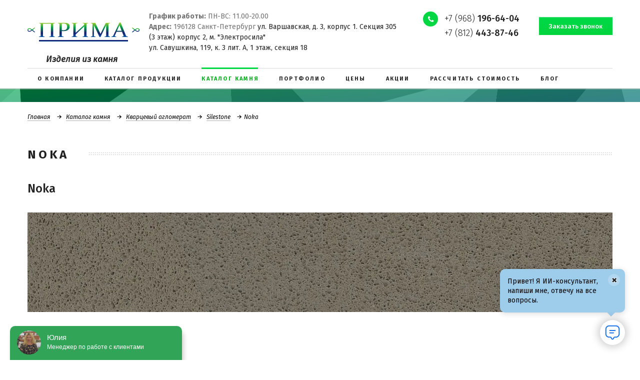

--- FILE ---
content_type: text/html; charset=UTF-8
request_url: https://spbprima.ru/katalog-kamnya/kvartsevyy-aglomerat/silestone/1129/
body_size: 12921
content:

   <!DOCTYPE html>
<html lang="ru" class="no-js">
<head>
    <meta charset="UTF-8">
    <meta http-equiv="X-UA-Compatible" content="IE=edge">
    <meta name="viewport" content="width=device-width, initial-scale=1, maximum-scale=1, user-scalable=no">
	<meta name="yandex-verification" content="126f8195d17b6d5b" />
    <title>Каталог камня - изготовление изделий в СПб от производителя</title>
    <link rel="shortcut icon" href="favicon.ico" type="image/x-icon">
    <link href="https://spbprima.ru/katalog-kamnya/kvartsevyy-aglomerat/silestone/1129/" rel="canonical">
    <meta name="robots" content="index, follow">
<meta name="keywords" content="каталог камня от производителя, каталог камней">
<meta name="description" content="Каталог камня - изделия из искусственного камня, натурального камня, кварцевого агломерата, фарфоровой керамики от производителя">
<link href="/bitrix/cache/css/s1/prima/kernel_main/kernel_main.css?176736924126562" type="text/css"   rel="stylesheet">
<link href="/bitrix/cache/css/s1/prima/template_50640f17b5bfdff28c94868edd704ea9/template_50640f17b5bfdff28c94868edd704ea9.css?1767444306151831" type="text/css"   data-template-style="true"  rel="stylesheet">
<script type="text/javascript">if(!window.BX)window.BX={};if(!window.BX.message)window.BX.message=function(mess){if(typeof mess=='object') for(var i in mess) BX.message[i]=mess[i]; return true;};</script>
<script type="text/javascript">(window.BX||top.BX).message({'JS_CORE_LOADING':'Загрузка...','JS_CORE_NO_DATA':'- Нет данных -','JS_CORE_WINDOW_CLOSE':'Закрыть','JS_CORE_WINDOW_EXPAND':'Развернуть','JS_CORE_WINDOW_NARROW':'Свернуть в окно','JS_CORE_WINDOW_SAVE':'Сохранить','JS_CORE_WINDOW_CANCEL':'Отменить','JS_CORE_WINDOW_CONTINUE':'Продолжить','JS_CORE_H':'ч','JS_CORE_M':'м','JS_CORE_S':'с','JSADM_AI_HIDE_EXTRA':'Скрыть лишние','JSADM_AI_ALL_NOTIF':'Показать все','JSADM_AUTH_REQ':'Требуется авторизация!','JS_CORE_WINDOW_AUTH':'Войти','JS_CORE_IMAGE_FULL':'Полный размер'});</script>
<script type="text/javascript">(window.BX||top.BX).message({'LANGUAGE_ID':'ru','FORMAT_DATE':'DD.MM.YYYY','FORMAT_DATETIME':'DD.MM.YYYY HH:MI:SS','COOKIE_PREFIX':'BITRIX_SM','SERVER_TZ_OFFSET':'10800','SITE_ID':'s1','SITE_DIR':'/','USER_ID':'','SERVER_TIME':'1769367979','USER_TZ_OFFSET':'0','USER_TZ_AUTO':'Y','bitrix_sessid':'3a40a8a18c640b8fcdede24a196b4dd1'});</script>


<script type="text/javascript"  src="/bitrix/cache/js/s1/prima/kernel_main/kernel_main.js?1767369241288028"></script>
<script type="text/javascript">BX.setJSList(['/bitrix/js/main/core/core.js','/bitrix/js/main/core/core_ajax.js','/bitrix/js/main/json/json2.min.js','/bitrix/js/main/core/core_ls.js','/bitrix/js/main/session.js','/bitrix/js/main/core/core_window.js','/bitrix/js/main/core/core_popup.js','/bitrix/js/main/core/core_date.js','/bitrix/js/main/utils.js','/bitrix/templates/prima/js/respond.min.js','/bitrix/templates/prima/js/modernizr.min.js','/bitrix/templates/prima/js/media.match.min.js','/bitrix/templates/prima/js/jquery.min.js']); </script>
<script type="text/javascript">BX.setCSSList(['/bitrix/js/main/core/css/core.css','/bitrix/js/main/core/css/core_popup.css','/bitrix/js/main/core/css/core_date.css','/bitrix/templates/prima/css/libs.min.css','/bitrix/templates/prima/template_styles.css']); </script>
<link href='https://fonts.googleapis.com/css?family=Fira+Sans:300,400,400i,500,700&amp;subset=cyrillic' rel='stylesheet'>



<script type="text/javascript"  src="/bitrix/cache/js/s1/prima/template_3da1622566da995cd15df2de2f38e06d/template_3da1622566da995cd15df2de2f38e06d.js?1767369234121784"></script>
<script type="text/javascript">var _ba = _ba || []; _ba.push(["aid", "44cd034d4f399260d593cc8397b449b7"]); _ba.push(["host", "spbprima.ru"]); (function() {var ba = document.createElement("script"); ba.type = "text/javascript"; ba.async = true;ba.src = (document.location.protocol == "https:" ? "https://" : "http://") + "bitrix.info/ba.js";var s = document.getElementsByTagName("script")[0];s.parentNode.insertBefore(ba, s);})();</script>



   <link rel="stylesheet" href="/owl/owl.carousel.min.css">
   <link rel="stylesheet" href="/owl/owl.theme.default.min.css">
   <link rel="stylesheet" href="/owl/owl.carousel.css">

    <script src="https://yastatic.net/share2/share.js" async="async"></script>
    <script src="https://maps.googleapis.com/maps/api/js?key=AIzaSyC2robDgkd2xFCjz8_X7NSw0tEeghq8oc4" async
            defer></script>
    <!-- Yandex.Metrika counter -->
    <script type="text/javascript" > (function (d, w, c) { (w[c] = w[c] || []).push(function() { try { w.yaCounter46997985 = new Ya.Metrika({ id:46997985, clickmap:true, trackLinks:true, accurateTrackBounce:true, webvisor:true }); } catch(e) { } }); var n = d.getElementsByTagName("script")[0], s = d.createElement("script"), f = function () { n.parentNode.insertBefore(s, n); }; s.type = "text/javascript"; s.async = true; s.src = "https://mc.yandex.ru/metrika/watch.js"; if (w.opera == "[object Opera]") { d.addEventListener("DOMContentLoaded", f, false); } else { f(); } })(document, window, "yandex_metrika_callbacks"); </script> <noscript><div><img src="https://mc.yandex.ru/watch/46997985" style="position:absolute; left:-9999px;" alt="" /></div></noscript>
    <!-- /Yandex.Metrika counter -->
	<script type="text/javascript" src="//api.venyoo.ru/wnew.js?wc=venyoo/default/science&widget_id=5710380743655424"></script>


<!-- Google tag (gtag.js) -->
<script async src="https://www.googletagmanager.com/gtag/js?id=G-C4FBTSGYMX"></script>
<script>
  window.dataLayer = window.dataLayer || [];
  function gtag(){dataLayer.push(arguments);}
  gtag('js', new Date());

  gtag('config', 'G-C4FBTSGYMX');
</script>


<!-- Marquiz script start -->
<script>
(function(w, d, s, o){
  var j = d.createElement(s); j.async = true; j.src = '//script.marquiz.ru/v2.js';j.onload = function() {
    if (document.readyState !== 'loading') Marquiz.init(o);
    else document.addEventListener("DOMContentLoaded", function() {
      Marquiz.init(o);
    });
  };
  d.head.insertBefore(j, d.head.firstElementChild);
})(window, document, 'script', {
    host: '//quiz.marquiz.ru',
    id: '602f99db3a223d0044b59add',
    autoOpen: false,
    autoOpenFreq: 'once',
    openOnExit: false,
    disableOnMobile: false
  }
);
</script>
<!-- Marquiz script end -->

<!-- Roistat Counter Start -->
<script>
    (function(w, d, s, h, id) {
        w.roistatProjectId = id; w.roistatHost = h;
        var p = d.location.protocol == "https:" ? "https://" : "http://";
        var u = /^.*roistat_visit=[^;]+(.*)?$/.test(d.cookie) ? "/dist/module.js" : "/api/site/1.0/"+id+"/init?referrer="+encodeURIComponent(d.location.href);
        var js = d.createElement(s); js.charset="UTF-8"; js.async = 1; js.src = p+h+u; var js2 = d.getElementsByTagName(s)[0]; js2.parentNode.insertBefore(js, js2);
    })(window, document, 'script', 'cloud.roistat.com', '6dfecebd54bb872d7677f3df403dfde9');
</script>
<!-- Roistat Counter End -->
</head>

<body>
<div class="wrapper">
    <!--header-->
    <header class="header">
        <div class="header-top">
            <div class="container">
                <div class="row">
                    <div class="col-md-7 col-sm-5 header-left-col">
                        <div class="header-logo">
                            <a href="/"><img src="/bitrix/templates/prima/img/logo.png" alt="Прима"></a>
                        </div>
                        <div class="header-text">
                            <span id="mb-non" style="font-style: normal;"> <b>График работы:</b> ПН-ВС: 11.00-20.00<br>
 <b>Адрес:</b> 196128 Санкт-Петербург <a href="https://spbprima.ru/kontakty/">ул. Варшавская, д. 3, корпус 1. Секция 305<br> 
 (3 этаж) корпус 2, м. "Электросила"</a><br>
 <a href="https://spbprima.ru/kontakty/">ул. Савушкина, 119, к. 3 лит. А, 1 этаж, секция 18</a></span></div>
                    </div>
                    <div class="col-md-5 col-sm-7 header-right-col">
                        <div class="header-phone"><a href="tel:+79681966404">+7 (968) <b>196-64-04</b></a><br>
<a class="phonemobn" href="tel:+78124438746">+7 (812) <b>443-87-46</b></a></div>
                        <div class="header-callback">
                            <a href="/ajax/request-a-call.php" class="callback-link btn btn-primary request-a-call-form">
                                <span class="btn-content">Заказать звонок</span>
                            </a>
                        </div>
                    </div>
                </div>
            </div>
<div class="header-c">Изделия из камня</div>
        </div>

        <div class="header-bottom">
            <div class="container">
                
    <nav class="header-nav">
        <div class="menu-button">
            <div class="menu-title">Меню</div>
            <div class="toggle-menu"><span></span></div>
        </div>
        <ul class="nav nav-menu">

                                            <li>
                    <a href="/o-kompanii/">
                        <span class="nav-menu-title">О компании</span>
                    </a>
                </li>
            
                                            <li>
                    <a href="/katalog-produktsii/">
                        <span class="nav-menu-title">Каталог продукции</span>
                    </a>
                </li>
            
                            
                <li class="active">
                    <a href="/katalog-kamnya/">
                        <span class="nav-menu-title">Каталог камня</span>
                    </a>
                </li>
            
                                            <li>
                    <a href="/portfolio/5/">
                        <span class="nav-menu-title">Портфолио</span>
                    </a>
                </li>
            
                                            <li>
                    <a href="/tseny/">
                        <span class="nav-menu-title">Цены</span>
                    </a>
                </li>
            
                                            <li>
                    <a href="/aktsii/">
                        <span class="nav-menu-title">Акции</span>
                    </a>
                </li>
            
                                            <li>
                    <a href="/rasschitat-stoimost/">
                        <span class="nav-menu-title">Рассчитать стоимость</span>
                    </a>
                </li>
            
                                            <li>
                    <a href="/news/">
                        <span class="nav-menu-title">Блог</span>
                    </a>
                </li>
            
                                            <li>
                    <a href="/kontakty/">
                        <span class="nav-menu-title">Контакты</span>
                    </a>
                </li>
            
                                            <li>
                    <a href="/otzyvy/">
                        <span class="nav-menu-title">Отзывы</span>
                    </a>
                </li>
            
                    </ul>
    </nav>
            </div>
        </div>
    </header>
    <!--end header-->

    
            <section class="section-title-bar">
            <div class="container">
                <div class="title-bar-breadcrumbs"><ul class="list-breadcrumbs">
			<li>
				<a href="/">Главная</a>
			</li>
			<li>
				<a href="/katalog-kamnya/">Каталог камня</a>
			</li>
			<li>
				<a href="/katalog-kamnya/kvartsevyy-aglomerat/">Кварцевый агломерат</a>
			</li>
			<li>
				<a href="/katalog-kamnya/kvartsevyy-aglomerat/silestone/">Silestone</a>
			</li><li>Noka</li></ul></div>                <p class="page-title-main"><span>Noka</span></p>
            </div>
        </section>
    
                
    




<style>

.product-gallery {

width: 

}

.product-gallery-main {
    width: 
    height: 
}

.product-gallery-thumbnail {
    width: 33%;
    cursor: pointer;
    display: inline-block;
    margin-top: 20px;
}


.slides-img {
   
    padding-bottom: 17% !important;
}



</style>






<div class="stone-block-detail">
    <div class="container">
        <h2>Noka</h2>
        <div class="stone-block-detail-img"> 
        		 
        <a class="fancy-gallery-title portfolio-slide-image slides-img" href="/upload/iblock/219/Noka.jpg" rel="group-slide">

        <img id="main-product-image" src="/upload/iblock/219/Noka.jpg" alt="Noka" title="Noka">
        </a>
     
        </div>
        
           <div class="product-gallery-thumbnails">
      
                    
    </div>
        
 <script type="text/javascript">
    document.querySelectorAll('.product-gallery-thumbnail img').forEach((thumbnail) => {
        thumbnail.addEventListener('click', function () {
            document.getElementById('main-product-image').src = this.src;
            document.querySelector('.fancy-gallery-title').href = this.dataset.full;
        });
    });
 
</script>       
        
        <div class="stone-block-detail-desc"></div>
    </div>
</div>
        
        
        
<section class="stone-block-detail-content">
    <div class="container">
        <div class="section-title title-divider"><span>Расчет стоимости</span></div>
    </div>
</section>
<div class="table_comparison">
    <div class="container">
        <table class="table table-striped" cellpadding="0" cellspacing="0">
            <thead>
            <tr>
                <th>Таблица сравнений</th>
                <th>Акриловый камень</th>
                <th>Кварцевый агломерат</th>
                <th>Фарфоровая кепамика Neolith</th>
                <th>Натуральный камень гранит</th>
                <th>Натуральный камень мрамор</th>
                <th>
                    <a href="" class="table_link">&#9660;</a>
                </th>
            </tr>
            </thead>
            <tbody>
            <tr>
                <td>Устойчивость к солнечному свету устойчивость цвета</td>
                <td>Не выцветает, гарантия 10 лет</td>
                <td>Не выцветает, гарантия 15 лет</td>
                <td>Не выцветает, гарантия 15 лет</td>
                <td>Не выцветает, гарантия 20 лет</td>
                <td>Не устойчив к солнечному свету, выцветает</td>
            </tr>
            <tr class="content-grey">
                <td>Устойчивость к царапинам</td>
                <td>Рекомендуется пользоваться разделочной доской. В случае появления царапин возможна полировка
                    изделия
                </td>
                <td>Можно резать на столешнице</td>
                <td>Можно резать на столешнице</td>
                <td>Можно резать на столешнице</td>
                <td>Рекомендуется пользоваться разделочной доской</td>
            </tr>
            <tr>
                <td>Натуральность</td>
                <td>100% р 2/3 натуральные минеральные вещества и п1/3 - натуральные пигменты и связующие акриловые
                    смолы
                </td>
                <td>100% р 93-95% кварца, остальное красящие пигменты и высококачественные полимерные смолы</td>
                <td>100%</td>
                <td>100%</td>
                <td>100%</td>
            </tr>
            <tr class="content-grey">
                <td>Устойчивость к высоким температурам</td>
                <td>90°C Рекомендуется пользоваться подставкой под горячее</td>
                <td>200°C без длительного воздействия. Можно ставить горячее</td>
                <td>Выдерживает любые температуры</td>
                <td>90°C Рекомендуется пользоваться подставкой под горячее</td>
                <td>200°C без длительного воздействия. Можно ставить горячее</td>
            </tr>
            <tr>
                <td>Гигиеничность</td>
                <td>антибактериальный материал, препятствует образованию грибков и бактерий. Используется в мед
                    учреждениях
                </td>
                <td>антибактериальный материал, препятствует образованию грибков и бактерий. Используется в мед
                    учреждениях
                </td>
                <td>антибактериальный материал, препятствует образованию грибков и бактерий. Используется в мед
                    учреждениях
                </td>
                <td>антибактериальный материал</td>
                <td>антибактериальный материал</td>
            </tr>
            <tr class="content-grey">
                <td>Легко очищается Загрязнение смывается мыльной водой</td>
                <td>легко</td>
                <td>легко</td>
                <td>легко</td>
                <td>Использование спец средств</td>
                <td>Использование спец средств</td>
            </tr>
            <tr>
                <td>Бесшовный Не видны места стыковки</td>
                <td>без видимых швов</td>
                <td>малозаметный стык</td>
                <td>малозаметный стык</td>
                <td>малозаметный стык</td>
                <td>малозаметный стык</td>
            </tr>
            <tr class="content-grey">
                <td>Мойки в цвет столешницы</td>
                <td>интегрированная в цвет столешницы</td>
                <td>интегрированная в цвет столешницы</td>
                <td>интегрированная в цвет столешницы</td>
                <td>нет</td>
                <td>нет</td>
            </tr>
            <tr>
                <td>Торцы</td>
                <td>могут быть прямые и фигурные</td>
                <td>могут быть прямые и фигурные</td>
                <td>Прямой строгий торец</td>
                <td>могут быть прямые и фигурные</td>
                <td>могут быть прямые и фигурные</td>
            </tr>
            <tr class="content-grey">
                <td>Необходимость в доп уходе</td>
                <td>не требует</td>
                <td>не требует</td>
                <td>не требует</td>
                <td>Нужен дополнительный уход</td>
                <td>Нужен дополнительный уход</td>
            </tr>
            <tr>
                <td>Безопасность</td>
                <td>нет испарений. Безопасен для аллергиков</td>
                <td>нет испарений. Безопасен для аллергиков</td>
                <td>нет испарений. Безопасен для аллергиков</td>
                <td>нет испарений. Безопасен для аллергиков</td>
                <td>нет испарений. Безопасен для аллергиков</td>
            </tr>
            <tr class="content-grey">
                <td>Где чаще используется</td>
                <td>Столешница на кухню, в ванну, подоконники душевые поддоны, а облицовка стен, полов в ванной комнате,
                    с обрамление камина, мебель для ванной комнаты,в раковины, столы
                </td>
                <td>Столешница на кухню, в ванну, подоконники, в облицовка стен и пола, с лестницы, обрамление камина,
                    столы
                </td>
                <td>Столешница на кухню, в ванну, подоконники, с фасады на кухню и в ванну, облицовка стен и пола,
                    лестницы, обрамление камина, столы
                </td>
                <td>Столешница на кухню, в ванну, подоконники, с облицовка стен и пола, с лестницы, обрамление камина,
                    столы
                </td>
                <td>Столешница в ванну, облицовка стен и пола, с обрамление камина, столы</td>
            </tr>
            </tbody>
        </table>
    </div>
</div>

<div id="comp_dba77a64c0ae21b5cc3bafa0e3073f03"><div class="mfeedback">
    
    
    
<form action="/katalog-kamnya/kvartsevyy-aglomerat/silestone/1129/" method="POST"><input type="hidden" name="bxajaxid" id="bxajaxid_dba77a64c0ae21b5cc3bafa0e3073f03_8BACKi" value="dba77a64c0ae21b5cc3bafa0e3073f03" /><input type="hidden" name="AJAX_CALL" value="Y" /><script type="text/javascript">
function _processform_8BACKi(){
	var obForm = top.BX('bxajaxid_dba77a64c0ae21b5cc3bafa0e3073f03_8BACKi').form;
	top.BX.bind(obForm, 'submit', function() {BX.ajax.submitComponentForm(this, 'comp_dba77a64c0ae21b5cc3bafa0e3073f03', true)});
	top.BX.removeCustomEvent('onAjaxSuccess', _processform_8BACKi);
}
if (top.BX('bxajaxid_dba77a64c0ae21b5cc3bafa0e3073f03_8BACKi'))
	_processform_8BACKi();
else
	top.BX.addCustomEvent('onAjaxSuccess', _processform_8BACKi);
</script>
        <input type="hidden" name="sessid" id="sessid" value="3a40a8a18c640b8fcdede24a196b4dd1" />        <div class="stone-block">
            <div class="container">
                <div class="row">
                    <h2>
                        Форма изделия
                    </h2>

                    <div class="border_grey_block">

                        <div class="col-md-4 col-sm-4"> <!---->
                            <input type="checkbox" name="form1" id="product-form1">
                            <label>Прямая: A, B</label>

                            <div class="border_grey_pr_form">
                                <img src="/bitrix/templates/prima/img/product_form_line.jpg">
                            </div>

                            <div class="size_block">
                                <h2>
                                    Размер изделия
                                </h2>

                                <div>
                                    <span>A</span>
                                    <input type="text" name="form1-size-a" disabled>
                                    <span>мм</span>
                                </div>
                                <div>
                                    <span>B</span>
                                    <input type="text" name="form1-size-b" disabled>
                                    <span>мм</span>
                                </div>
                            </div>
                        </div>

                        <div class="col-md-4 col-sm-4"> <!---->
                            <input type="checkbox" name="form2" id="product-form2">
                            <label>Г-образная: A, B, C, D</label>

                            <div class="border_grey_pr_form">
                                <img src="/bitrix/templates/prima/img/product_form_g.jpg">
                            </div>

                            <div class="size_block">
                                <h2></h2>

                                <div class="col-md-5 col-sm-12">
                                    <div>
                                        <span>A</span>
                                        <input type="text" name="form2-size-a" disabled>
                                        <span>мм</span>
                                    </div>
                                    <div>
                                        <span>B</span>
                                        <input type="text" name="form2-size-b" disabled>
                                        <span>мм</span>
                                    </div>
                                </div>
                                <div class="col-md-5 col-sm-12">
                                    <div>
                                        <span>C</span>
                                        <input type="text" name="form2-size-c" disabled>
                                        <span>мм</span>
                                    </div>
                                    <div>
                                        <span>D</span>
                                        <input type="text" name="form2-size-d" disabled>
                                        <span>мм</span>
                                    </div>
                                </div>
                            </div>
                        </div>

                        <div class="col-md-4 col-sm-4"> <!---->
                            <input type="checkbox" name="form3" id="product-form3">
                            <label>П-образная: A, B, C, D, E</label>

                            <div class="border_grey_pr_form">
                                <img src="/bitrix/templates/prima/img/product_form_p.jpg">
                            </div>

                            <div class="size_block">
                                <h2></h2>

                                <div class="col-md-6 col-sm-12 col-lg-4">
                                    <div>
                                        <span>A</span>
                                        <input type="text" name="form3-size-a" disabled>
                                        <span>мм</span>
                                    </div>
                                    <div>
                                        <span>B</span>
                                        <input type="text" name="form3-size-b" disabled>
                                        <span>мм</span>
                                    </div>
                                </div>
                                <div class="col-md-6 col-sm-12 col-lg-4">
                                    <div>
                                        <span>C</span>
                                        <input type="text" name="form3-size-c" disabled>
                                        <span>мм</span>
                                    </div>
                                    <div>
                                        <span>D</span>
                                        <input type="text" name="form3-size-d" disabled>
                                        <span>мм</span>
                                    </div>
                                </div>
                                <div class="col-md-12 col-sm-12 col-lg-4">
                                    <div>
                                        <span>E</span>
                                        <input type="text" name="form3-size-e" disabled>
                                        <span>мм</span>
                                    </div>
                                </div>
                            </div>
                        </div>
                    </div>

                    <div class="clear"></div>

                    <div class="line_grey">

                    </div>

                    <div class="size_block_thickness">
                        <h4>
                            Толщина изделия
                        </h4>

                        <div>
                            <input type="radio" value="12" name="depth">
                            <span>12 mm </span>
                        </div>
                        <div>
                            <input type="radio" value="20" name="depth">
                            <span>20 mm </span>
                        </div>
                        <div>
                            <input type="radio" value="30" name="depth">
                            <span>30 mm </span>
                        </div>
                        <div>
                            <input type="radio" value="иное" name="depth">
                            <span>иное</span>
                        </div>
                    </div>

                    <div class="clear"></div>

                    <h2>
                        Выберите форму обработки кромки
                    </h2>

                    <div class="sel_form_process_block">
                        <div class="sel_form_process">
                            <img src="/bitrix/templates/prima/img/F.jpg">
                        <span>
                                <input type="checkbox" name="edge-form0" class="css-checkbox lrg" id="checkbox_f">
                                <label for="checkbox_f" class="css-label lrg vlad">F</label>
                            </span>
                        </div>
                        <div class="sel_form_process">
                            <img src="/bitrix/templates/prima/img/A.jpg">
                        <span>
                                <input type="checkbox" name="edge-form1" class="css-checkbox lrg" id="checkbox_a">
                                <label for="checkbox_a" class="css-label lrg vlad">A</label>
                            </span>
                        </div>
                        <div class="sel_form_process">
                            <img src="/bitrix/templates/prima/img/H.jpg">
                        <span>
                                <input type="checkbox" name="edge-form2" class="css-checkbox lrg" id="checkbox_h">
                                <label for="checkbox_h" class="css-label lrg vlad">H</label>
                            </span>
                        </div>
                        <div class="sel_form_process">
                            <img src="/bitrix/templates/prima/img/V.jpg">
                        <span>
                                <input type="checkbox" name="edge-form3" class="css-checkbox lrg" id="checkbox_v">
                                <label for="checkbox_v" class="css-label lrg vlad">V</label>
                            </span>
                        </div>
                        <div class="sel_form_process">
                            <img src="/bitrix/templates/prima/img/L.jpg">
                        <span>
                                <input type="checkbox" name="edge-form4" class="css-checkbox lrg" id="checkbox_l">
                                <label for="checkbox_l" class="css-label lrg vlad">L</label>
                            </span>
                        </div>
                        <div class="sel_form_process">
                            <img src="/bitrix/templates/prima/img/EE.jpg">
                        <span>
                                <input type="checkbox" name="edge-form5" class="css-checkbox lrg" id="checkbox_ee">
                                <label for="checkbox_ee" class="css-label lrg vlad">EE</label>
                            </span>
                        </div>
                        <div class="sel_form_process">
                            <img src="/bitrix/templates/prima/img/E.jpg">
                        <span>
                                <input type="checkbox" name="edge-form6" class="css-checkbox lrg" id="checkbox_e">
                                <label for="checkbox_e" class="css-label lrg vlad">E</label>
                            </span>
                        </div>
                        <div class="sel_form_process">
                            <img src="/bitrix/templates/prima/img/Z.jpg">
                        <span>
                                <input type="checkbox" name="edge-form7" class="css-checkbox lrg" id="checkbox_z">
                                <label for="checkbox_z" class="css-label lrg vlad">Z</label>
                            </span>
                        </div>
                        <div class="sel_form_process">
                            <img src="/bitrix/templates/prima/img/O.jpg">
                        <span>
                            <input type="checkbox" name="edge-form8" class="css-checkbox lrg" id="checkbox_o">
                            <label for="checkbox_o" class="css-label lrg vlad">O</label>
                        </span>
                        </div>
                        <div class="sel_form_process">
                            <img src="/bitrix/templates/prima/img/T.jpg">
                        <span>
                            <input type="checkbox" name="edge-form9" class="css-checkbox lrg" id="checkbox_t">
                            <label for="checkbox_t" class="css-label lrg vlad">T</label>
                        </span>
                        </div>
                    </div>

                    <div class="clear"></div>

                    <div class="select_neckline">
                        <h2>
                            Выберите необходимые вырезы
                        </h2>

                        <div class="select_neckline_block">
                            <div class="select_neckline_l">

                                <div class="select_neckline_l_t">
                                    <div class="sel_form_process_block">
                                        <div class="sel_form_process">
                                            <img src="/bitrix/templates/prima/img/consignment_wash.jpg">
                                        <span>
                                            <input type="checkbox" name="cutout0" class="css-checkbox lrg"
                                                   id="checkbox_n1">
                                            <label for="checkbox_n1" class="css-label lrg vlad">Накладная мойка</label>
                                        </span>
                                        </div>
                                        <div class="sel_form_process">
                                            <img src="/bitrix/templates/prima/img/built_washer.jpg">
                                        <span>
                                            <input type="checkbox" name="cutout1" class="css-checkbox lrg"
                                                   id="checkbox_n2">
                                            <label for="checkbox_n2" class="css-label lrg vlad">Встраиваемая
                                                мойка</label>
                                        </span>
                                        </div>
                                        <div class="sel_form_process">
                                            <img src="/bitrix/templates/prima/img/hob.jpg">
                                        <span>
                                            <input type="checkbox" name="cutout2" class="css-checkbox lrg"
                                                   id="checkbox_n3">
                                            <label for="checkbox_n3" class="css-label lrg vlad">Варочная
                                                поверхность</label>
                                        </span>
                                        </div>
                                    </div>
                                </div>

                                <div class="select_neckline_l_b">
                                    <div class="sel_form_process_block">
                                        <div class="sel_form_process">
                                            <img src="/bitrix/templates/prima/img/pl_a.jpg">
                                        <span>
                                                <input type="checkbox" name="cutout3" class="css-checkbox lrg"
                                                       id="checkbox_n4">
                                            <label for="checkbox_n4" class="css-label lrg vlad">Плинтус A</label>
                                        </span>
                                        </div>
                                        <div class="sel_form_process">
                                            <img src="/bitrix/templates/prima/img/pl_z.jpg">
                                        <span>
                                            <input type="checkbox" name="cutout4" class="css-checkbox lrg"
                                                   id="checkbox_n5">
                                            <label for="checkbox_n5" class="css-label lrg vlad">Плинтус Z</label>
                                        </span>
                                        </div>
                                        <div class="sel_form_process">
                                            <img src="/bitrix/templates/prima/img/pl_l.jpg">
                                        <span>
                                            <input type="checkbox" name="cutout5" class="css-checkbox lrg"
                                                   id="checkbox_n6">
                                            <label for="checkbox_n6" class="css-label lrg vlad">Плинтус L</label>
                                        </span>
                                        </div>
                                    </div>

                                </div>
                            </div>

                            <div class="select_neckline_r">
                                <div class="sel_form_process">
                                    <img src="/bitrix/templates/prima/img/washing.jpg">

                                    <p>Сверление отверстий</p>

                                    <div class="" style="width: 234px">
                                        <div class="sel_form_line">
                                            <span class="sel_form_raz">
                                                до 12 мм
                                            </span>

                                            <div class="sel_counter">
                                                <span class="minus">
                                                    <img src="/bitrix/templates/prima/img/minus.png">
                                                </span>
                                                <input type="text" class="sel_form_inp" value="1" name="hole0">
                                            <span class="plus">
                                                    <img src="/bitrix/templates/prima/img/plus.png">
                                                </span>
                                            </div>
                                            шт
                                        </div>
                                        <div class="sel_form_line">
                                            <span class="sel_form_raz">
                                                от 12 до 40 мм
                                            </span>

                                            <div class="sel_counter">
                                                <span class="minus">
                                                    <img src="/bitrix/templates/prima/img/minus.png">
                                                </span>
                                                <input type="text" class="sel_form_inp" value="1" name="hole1">
                                            <span class="plus">
                                                    <img src="/bitrix/templates/prima/img/plus.png">
                                                </span>
                                            </div>
                                            шт
                                        </div>
                                        <div class="sel_form_line">
                                            <span class="sel_form_raz">
                                                свыше 50 мм
                                            </span>

                                            <div class="sel_counter">
                                                <span class="minus">
                                                    <img src="/bitrix/templates/prima/img/minus.png">
                                                </span>
                                                <input type="text" class="sel_form_inp" value="1" name="hole2">
                                            <span class="plus">
                                                    <img src="/bitrix/templates/prima/img/plus.png">
                                                </span>
                                            </div>
                                            шт
                                        </div>
                                    </div>
                                </div>
                            </div>
                        </div>
                    </div>
                </div>
            </div>
        </div>

        <div class="line_blue">
            <div class="container">
                <div class="row">
                    <div class="text-center">
                        <div class="line_blue_title">
                            Оставьте контакты
                        </div>
                    </div>
                    <div class="text-right">
                        <div class="col-md-6">
                            <input type="text" name="user_name" value="" required
                                   placeholder="Имя*">
                        </div>
                    </div>
                    <div class="col-md-6">
                        <input type="text" name="user_phone" value="" required
                               placeholder="Телефон*">
                    </div>
                    <div class="text-center">
                        * - поля обязательные для заполнения
                    </div>
                </div>
            </div>
        </div>

        <div class="section-xs section-buttons">
            <div class="container">
                <div class="button-container">
                    <input type="hidden" name="PARAMS_HASH" value="9312d5b55ec623b008aab382eec28433">
                    <input type="hidden" name="cur_url" value="http://spbprima.ru/katalog-kamnya/kvartsevyy-aglomerat/silestone/1129/">

                    <div class="btn btn-icon btn-icon-calc">
                        <span class="icon-wrap"></span>
                        <input type="submit" name="submit" onclick="yaCounter46997985.reachGoal('161849740'); return true;" value="Рассчитать стоимость">
                    </div>
                </div>
            </div>
        </div>
    </form>

    <script>
        $(function () {
            $('#product-form1, #product-form2, #product-form3').change(function () {
                if (this.checked) {
                    $(this).closest('.col-md-4.col-sm-4').find('input[type="text"]').each(
                        function () {
                            $(this).prop('disabled', false);
                        }
                    );
                } else {
                    $(this).closest('.col-md-4.col-sm-4').find('input[type="text"]').each(
                        function () {
                            $(this).prop('disabled', true);
                        }
                    );
                }
            });
        });
    </script>
</div></div>


<section id="stone-block-dc" class="stone-block-detail-content">
    <div class="container">
        <div class="section-title title-divider"><span>Гарантии и Сертификаты </span></div>







    </div>
</section>




<!--callback block-->
    <section class="section section-divider">
        <div class="container">
            <div class="divider-text divider-title"><b>ОСТАЛИСЬ ВОПРОСЫ? ПОЗВОНИТЕ НАМ!<br> <a href="tel:+79681966404">+7 (968) 196-64-04</b></a></div>
            <div class="divider-button">
                <a class="btn btn-primary callback-link request-a-call-form" href="/ajax/request-a-call.php">
                <span class="btn-content">Заказать обратный звонок</span>
            </a>
            </div>
        </div>
    </section>
    <!--end callback block-->

    <section class="section-top section-content">
        <div class="container">
            <div class="catalog-block-item-s">
                <div class="text-content links-text-content">
                    <h2>Вам будет также интересно</h2>
                    <p>
                        <a href="https://spbprima.ru/katalog-produktsii/stoleshnitsy-dlya-kukhni/">Кухонные столешницы из камня</a><br>
                        <a href="https://spbprima.ru/katalog-produktsii/stoleshnitsy-v-vannuyu/">Столешницы для ванной из камня</a><br>
                        <a href="https://spbprima.ru/katalog-produktsii/vnutrennyaya-otdelka-pomeshcheniy/">Внутренняя отделка помещений из камня</a><br>
                        <a href="https://spbprima.ru/katalog-produktsii/stupeni/">Ступени из камня</a><br>
                        <a href="https://spbprima.ru/katalog-produktsii/stoyki-resepshn/">Стойки на ресепшен из камня</a><br>
                        <a href="https://spbprima.ru/katalog-produktsii/podokonniki/">Подоконники из камня</a><br>
                        <a href="https://spbprima.ru/katalog-produktsii/moyki/">Кухонные мойки из камня</a><br>
                        <a href="https://spbprima.ru/katalog-produktsii/mebel-iz-iskusstvennogo-kamnya/">Мебель из искусственного камня</a><br>
                        <a href="https://spbprima.ru/katalog-produktsii/kaminy/">Отделка камина камнем</a><br>
                        <a href="https://spbprima.ru/katalog-produktsii/barnye-stoyki/">Барные стойки из камня от производителя</a><br>
                        <a href="https://spbprima.ru/katalog-produktsii/aksessuary/">Аксессуары из камня от производителя</a>
                    </p>
                </div>
            </div>
        </div>
    </section></div>


<!--footer-->
<footer class="footer">
    <div class="footer-top">
        <div class="container">
            <div class="footer-top-nav">
                <div class="row">
                    <div class="col-md-8 footer-nav-col">
                        
    <div class="footer-nav-menu">
        <ul class="nav">
                                            <li><a href="/o-kompanii/">О компании</a></li>
            
                                            <li><a href="/katalog-produktsii/">Каталог продукции</a></li>
            
                            
                <li><a href="/katalog-kamnya/" class="selected">Каталог камня</a></li>
            
                    </ul>
    </div>



                        
    <div class="footer-nav-menu">
        <ul class="nav">
                                            <li><a href="/portfolio/5/">Портфолио</a></li>
            
                                            <li><a href="/aktsii/">Акции</a></li>
            
                                            <li><a href="/tseny/">Цены</a></li>
            
                    </ul>
    </div>



                        
    <div class="footer-nav-menu">
        <ul class="nav">
                                            <li><a href="/nashi-preimushchestva/">Наши преимущества</a></li>
            
                                            <li><a href="/otzyvy/">Отзывы</a></li>
            
                                            <li><a href="/kontakty/">Контакты</a></li>
            
                    </ul>
    </div>



                    </div>
                    <div class="col-md-4 footer-social-col">
                        <div class="footer-social">
                            <div class="footer-phone">
 <a href="tel:+79681966404"><span itemprop="telephone">+7 (968) 196-64-04</span></a><br>
</div>
<div class="footer-mail mb-non-f">
	 E-mail: <a href="mailto:spbprima@mail.ru">spbprima@mail.ru</a>
</div>
<div class="footer-place">
	 Адрес:&nbsp;196128,&nbsp;Санкт-Петербург,<br>
	 ул. Савушкина, 119, к. 3 лит. А, 1 этаж, секция 18<br>
</div>
 <br>
<div class="footer-phone">

</div>
<div class="footer-place mb-non-f">
	 Адрес:&nbsp;196128,&nbsp;Санкт-Петербург,<br>
	 ул. Варшавская, д. 3, к1, секция II 305 (3 этаж), м. "Электросила".
</div>
 <br>                        </div>
                    </div>
                </div>
            </div>
            <div class="footer-top-contacts">
                <div class="row">
                    <div class="col-sm-6 footer-logo-col">
                        <div class="footer-logo">
                            <a href="/"><img src="/bitrix/templates/prima/img/logo-footer.png" alt="Прима"></a>
                        </div>
                        <div class="footer-logo-text">Изделия из искусственного камня</div>
                    </div>
                    <div class="col-sm-6 footer-contacts-col">
                        <div class="footer-contacts">




                            <div class="footer-callback">
                                <a href="/ajax/request-a-call.php" class="callback-link btn btn-primary request-a-call-form">
                                    <span class="btn-content">Заказать звонок</span>
                                </a>
                            </div>
                        </div>
                    </div>
                </div>
            </div>
        </div>
    </div>
    <div class="footer-bottom">
        <div class="container">
            <div class="footer-copyright">
                <div class="copyright-item">© 2016 ПРИМА, изделия из искусственного камня</div>
<div class="copyright-item"><a href="" target="_blank">создание и продвижение сайта codename</a></div>            </div>
            <div class="top-button"></div>
        </div>
    </div>
</footer>
<!--end footer-->


<script src="/owl/owl.carousel.js"></script>
<script src="/owl/owl.carousel.min.js"></script>
<script src="/bitrix/templates/prima/js/libs.min.js"></script>
<script src="/bitrix/templates/prima/js/bootstrap.min.js"></script>
<script src="/bitrix/templates/prima/js/main.js"></script>
<script src="//cdn.callibri.ru/callibri.js" type="text/javascript" charset="utf-8"></script>


<script src="https://rus.nextbot.ru/chat-widget-bundle-ver3.js"></script>
<script>
  initializeChatWidget({
    agentId: "18bbb6f2-80fe-4cd5-984a-eb34dd4d82c5",
    chatIconNumberSvg: "1",
    chatIconLineColor: "#1a73e8",
    chatIconBackgroundColor: "#fff",
    secondsToAutoinvite: "1",
    messageAutoInvite: "Привет! Я ИИ-консультант, напиши мне, отвечу на все вопросы.",
    bgColorAutoInvite: "#9ecceb",
    textColorAutoInvite: "#000000",
    widgetBottom: "30",
    widgetRight: "30",
    
  });
</script>


<script type="text/javascript">(function(c,s,t,r,e,a,m){c[e]=c[e]||function(){(c[e].q=c[e].q||[]).push(arguments)},c[e].p=r,a=s.createElement(t),m=s.getElementsByTagName(t)[0],a.async=1,a.src=r,m.parentNode.insertBefore(a,m)})(window,document,'script','https://c.sberlead.ru/clickstream.bundle.js','csa');csa('init', {analyticsId: '48025d48-d600-4ad1-8d5d-144d701ac907'}, true, true);</script>


<!--'start_frame_cache_cleantalk_frame'--><script data-skip-moving = 'true'>
                    var ct_checkjs_val = '4cbba921789930e2d98eda72b83e31f8', ct_date = new Date(), 
                    ctTimeMs = new Date().getTime(),
                    ctMouseEventTimerFlag = true, //Reading interval flag
                    ctMouseData = [],
                    ctMouseDataCounter = 0;

                    function ctSetCookie(c_name, value) {
                        document.cookie = c_name + '=' + encodeURIComponent(value) + '; path=/';
                    }

                    ctSetCookie('ct_ps_timestamp', Math.floor(new Date().getTime()/1000));
                    ctSetCookie('ct_fkp_timestamp', '0');
                    ctSetCookie('ct_pointer_data', '0');
                    ctSetCookie('ct_timezone', '0');

                    ct_attach_event_handler(window, 'DOMContentLoaded', ct_ready);

                    setTimeout(function(){
                        ctSetCookie('ct_timezone', ct_date.getTimezoneOffset()/60*(-1));
                        ctSetCookie('ct_checkjs', ct_checkjs_val);  
                    },1000);

                    /* Writing first key press timestamp */
                    var ctFunctionFirstKey = function output(event){
                        var KeyTimestamp = Math.floor(new Date().getTime()/1000);
                        ctSetCookie('ct_fkp_timestamp', KeyTimestamp);
                        ctKeyStopStopListening();
                    }

                    /* Reading interval */
                    var ctMouseReadInterval = setInterval(function(){
                        ctMouseEventTimerFlag = true;
                    }, 150);
                        
                    /* Writting interval */
                    var ctMouseWriteDataInterval = setInterval(function(){
                        ctSetCookie('ct_pointer_data', JSON.stringify(ctMouseData));
                    }, 1200);

                    /* Logging mouse position each 150 ms */
                    var ctFunctionMouseMove = function output(event){
                        if(ctMouseEventTimerFlag == true){
                            
                            ctMouseData.push([
                                Math.round(event.pageY),
                                Math.round(event.pageX),
                                Math.round(new Date().getTime() - ctTimeMs)
                            ]);
                            
                            ctMouseDataCounter++;
                            ctMouseEventTimerFlag = false;
                            if(ctMouseDataCounter >= 100){
                                ctMouseStopData();
                            }
                        }
                    }

                    /* Stop mouse observing function */
                    function ctMouseStopData(){
                        if(typeof window.addEventListener == 'function'){
                            window.removeEventListener('mousemove', ctFunctionMouseMove);
                        }else{
                            window.detachEvent('onmousemove', ctFunctionMouseMove);
                        }
                        clearInterval(ctMouseReadInterval);
                        clearInterval(ctMouseWriteDataInterval);                
                    }

                    /* Stop key listening function */
                    function ctKeyStopStopListening(){
                        if(typeof window.addEventListener == 'function'){
                            window.removeEventListener('mousedown', ctFunctionFirstKey);
                            window.removeEventListener('keydown', ctFunctionFirstKey);
                        }else{
                            window.detachEvent('mousedown', ctFunctionFirstKey);
                            window.detachEvent('keydown', ctFunctionFirstKey);
                        }
                    }

                    if(typeof window.addEventListener == 'function'){
                        window.addEventListener('mousemove', ctFunctionMouseMove);
                        window.addEventListener('mousedown', ctFunctionFirstKey);
                        window.addEventListener('keydown', ctFunctionFirstKey);
                    }else{
                        window.attachEvent('onmousemove', ctFunctionMouseMove);
                        window.attachEvent('mousedown', ctFunctionFirstKey);
                        window.attachEvent('keydown', ctFunctionFirstKey);
                    }
                    /* Ready function */
                    function ct_ready(){
                      ctSetCookie('ct_visible_fields', 0);
                      ctSetCookie('ct_visible_fields_count', 0);
                      setTimeout(function(){
                        for(var i = 0; i < document.forms.length; i++){
                            var form = document.forms[i];
                            if (form.action.toString().indexOf('/auth/?forgot_password') !== -1)  {
                                continue;
                            }
                            form.onsubmit_prev = form.onsubmit;
                            form.onsubmit = function(event){

                                /* Get only fields */
                                var elements = [];
                                for(var key in this.elements){
                                  if(!isNaN(+key))
                                    elements[key] = this.elements[key];
                                }

                                /* Filter fields */
                                elements = elements.filter(function(elem){

                                    var pass = true;

                                    /* Filter fields */
                                    if( getComputedStyle(elem).display    === 'none' ||   // hidden
                                        getComputedStyle(elem).visibility === 'hidden' || // hidden
                                        getComputedStyle(elem).opacity    === '0' ||      // hidden
                                        elem.getAttribute('type')         === 'hidden' || // type == hidden
                                        elem.getAttribute('type')         === 'submit' || // type == submit
                                        elem.value                        === ''       || // empty value
                                        elem.getAttribute('name')         === null
                                    ){
                                    return false;
                                    }

                                    /* Filter elements with same names for type == radio */
                                    if(elem.getAttribute('type') === 'radio'){
                                        elements.forEach(function(el, j, els){
                                        if(elem.getAttribute('name') === el.getAttribute('name')){
                                            pass = false;
                                            return;
                                        }
                                    });
                                }

                                return true;
                            });

                            /* Visible fields count */
                            var visible_fields_count = elements.length;

                            /* Visible fields */
                            var visible_fields = '';
                            elements.forEach(function(elem, i, elements){
                              visible_fields += ' ' + elem.getAttribute('name');
                            });
                            visible_fields = visible_fields.trim();

                            ctSetCookie('ct_visible_fields', visible_fields);
                            ctSetCookie('ct_visible_fields_count', visible_fields_count);

                            /* Call previous submit action */
                            if(event.target.onsubmit_prev instanceof Function){
                              setTimeout(function(){
                                event.target.onsubmit_prev.call(event.target, event);
                              }, 500);
                            }
                          };
                        }
                      }, 1000);
                    }

                    function ct_attach_event_handler(elem, event, callback){
                      if(typeof window.addEventListener === 'function') elem.addEventListener(event, callback);
                      else                                              elem.attachEvent(event, callback);
                    }

                    function ct_remove_event_handler(elem, event, callback){
                      if(typeof window.removeEventListener === 'function') elem.removeEventListener(event, callback);
                      else                                                 elem.detachEvent(event, callback);
                    }
                    
                    if(typeof jQuery !== 'undefined') {

            /* Capturing responses and output block message for unknown AJAX forms */
            jQuery(document).ajaxComplete(function (event, xhr, settings) {
              if (xhr.responseText && xhr.responseText.indexOf('"apbct') !== -1) {
                try {
                  var response = JSON.parse(xhr.responseText);
                  if (typeof response.apbct !== 'undefined') {
                    response = response.apbct;
                    if (response.blocked) {
                      alert(response.comment);
                      if(+response.stop_script == 1)
                        window.stop();
                    }
                  }                  
                } catch (e) {
                  return;
                }

              }
            });
            
          }
                    </script><!--'end_frame_cache_cleantalk_frame'-->
</body>
</html>
